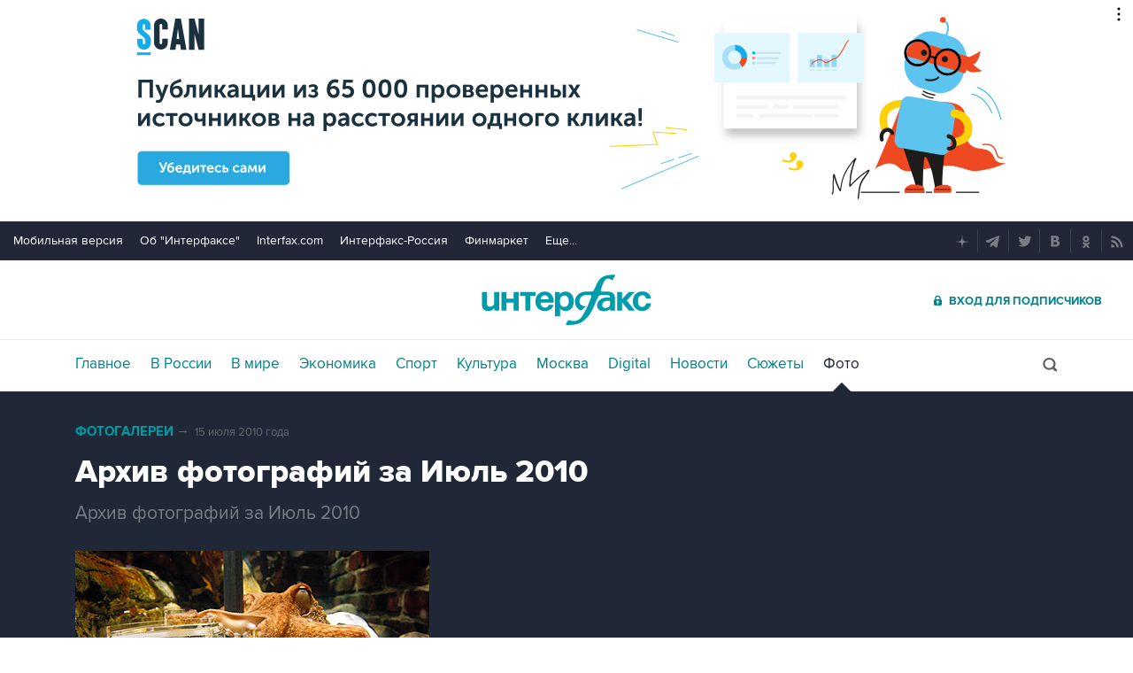

--- FILE ---
content_type: text/html; charset=utf-8
request_url: https://www.interfax.ru/photo/26/?handler=more&order=0&ex=5693&num=2
body_size: 1911
content:



	
<figure data-story="26" data-photo="5825" data-order="1" data-exclude="5693" itemscope itemtype="https://schema.org/ImageObject" class="io-article-body">
	<div class="figureWrap">
		<img src="https://www.interfax.ru/ftproot/photos/PhotoReport/2010_07_30/400sos19.jpg" alt="Военных задействуют в ликвидации пожаров в Центральной России" itemprop="contentUrl" />
		<div class="figureSocWrap figureSocHide"><div class="figureSoc">
			<span>Поделиться: </span>
				<div class="figureSocList" data-type="socialbar" data-title="Военных задействуют в ликвидации пожаров в Центральной России" data-url="https://www.interfax.ru/photo/26/5825">
				<span class="soc__tg" onclick="Social('tg',this)" title="Telegram"></span>
				<span class="soc__vk" onclick="Social('vk',this,true)" title="ВКонтакте"></span>
				<span class="soc__tw" onclick="Social('tw',this,true)" title="Twitter"></span>
				<span class="soc__ok" onclick="Social('ok',this,true)" title="Одноклассники"></span>
				<span class="soc__wa" onclick="Social('wa',this)" title="WhatsApp"></span>
				<span class="soc__vb" onclick="Social('vb',this)" title="Viber"></span>
				<span class="soc__em" onclick="Social('em',this)" title="E-Mail"></span>
			</div>
		</div></div>
		<div class="figureSocOpen" onclick="this.previousElementSibling.classList.remove('figureSocHide')"></div>
	</div>
	<figcaption>
		<div class="desc" itemprop="description">Президент России Дмитрий Медведев поручил Минобороны оказать помощь в ликвидации пожаров в центральной части России, сообщила пресс-секретарь российского лидера Наталья Тимакова. &quot;Президент поручил Минобороны задействовать все необходимые силы и возможности для помощи в ликвидации пожаров&quot;, - сказала Тимакова</div>
		<div class="author" itemprop="author">Фото  Reuters</div>
	</figcaption>
	<meta itemprop="name" content="Военных задействуют в ликвидации пожаров в Центральной России" />
	<link itemprop="url" href="https://www.interfax.ru/photo/26/5825" />
	<link itemprop="thumbnail" href="https://www.interfax.ru/aspimg/5825p.png" />
</figure>



<div id="pl432_ban127" data-content="webR"><style>
    .yatag_ban > div >  yatag > yatag  > yatag >  yatag {background-color: #dcd0d0;}
    </style>
    
    <div class="i_mobile_only wr__photo">
    <!--AdFox START-->
    <!--roden-media-->
    <!--Площадка: Interfax / * / *-->
    <!--Тип баннера: 100%х240 середина-->
    <!--Расположение: <верх страницы>-->
    <div id="adfox_preid" data-type="webrwrap" class=" yatag_ban"></div>
    <script>
        window.yaContextCb.push(()=>{
            var bancont = document.querySelector('[id*=_ban127] #adfox_preid'); // контейнер, в который будет добавлен баннер
            var randname = Math.random(); // случайное число
            bancont.setAttribute('id', 'adfox_' + randname);  // установка нового ID контейнеру
            if (bancont != null) {
                   Ya.adfoxCode.createAdaptive({
                    ownerId: 173858,
                    containerId: 'adfox_' + randname, /* новый ID контейнера */
                    params: {
                        p1: 'bzakf',
                        p2: 'etsw',
                        puid1: '',
                        puid2: '',
                        puid3: ''
                    },
                    onRender: function() {  var webRWhite = document.querySelectorAll('.wr__photo');
    webRWhite[webRWhite.length-1].parentElement.setAttribute('style','height:auto; overflow:inherit;'); }
                }, ['phone'], {
                    tabletWidth: 1023,
                    phoneWidth: 760,
                    isAutoReloads: false
                });
            }	
        });   
    </script>
    </div>
    
    
    
    
    <div class="i_desktop_only wr__photo">
    <!--AdFox START-->
    <!--roden-media-->
    <!--Площадка: Interfax / * / *-->
    <!--Тип баннера: 100%х240 середина-->
    <!--Расположение: <верх страницы>-->
    <div id="adfox_preid"  class="yatag_ban" data-type="webrwrap"></div>
    <script>
        window.yaContextCb.push(()=>{
            var bancont = document.querySelector('[id*=_ban127] #adfox_preid'); // контейнер, в который будет добавлен баннер
            var randname = Math.random(); // случайное число
            bancont.setAttribute('id', 'adfox_' + randname);  // установка нового ID контейнеру
            if (bancont != null) {
                   Ya.adfoxCode.createAdaptive({
                    ownerId: 173858,
                    containerId: 'adfox_' + randname, /* новый ID контейнера */
                    params: {
                        p1: 'bsqgf',
                        p2: 'etsw',
                        puid1: '',
                        puid2: '',
                        puid3: ''
                    },
                    onRender: function() {  var webRWhite = document.querySelectorAll('.wr__photo');
    var temp=webRWhite[webRWhite.length-1].parentElement;
    temp.setAttribute('style','height:auto; overflow:inherit;'); 
 if  (temp) { console.log(temp.offsetHeight); setTimeout(function()  { var ban_val=document.querySelector('[id="adfox_'+randname +'"]').offsetHeight; console.log('ban_val=', ban_val); if (  ban_val < 60) {console.log('Баннер под новостью коpоче 60 пикселей'); temp.setAttribute('style','display:none;');}}, 1000);}}
                }, ['desktop', 'tablet'], {
                    tabletWidth: 1023,
                    phoneWidth: 760,
                    isAutoReloads: false
                });
            }	
        });   
    </script>
    </div>
    
</div>




--- FILE ---
content_type: text/html
request_url: https://tns-counter.ru/nc01a**R%3Eundefined*interfax_ru/ru/UTF-8/tmsec=interfax/137169583***
body_size: -73
content:
85976705697D5D87X1769823623:85976705697D5D87X1769823623